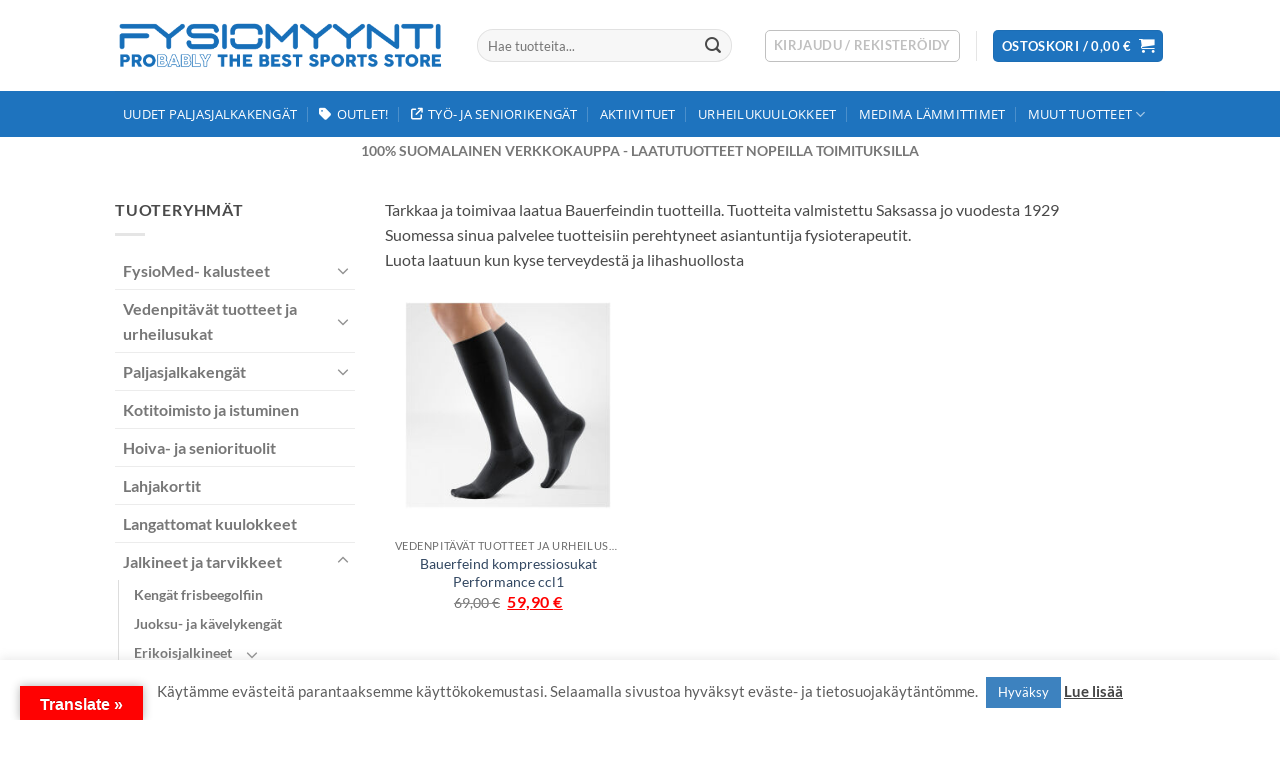

--- FILE ---
content_type: text/css
request_url: https://www.fysiomyynti.fi/wp-content/themes/flatsome-child/style.css?ver=3.7.2
body_size: 1339
content:
/*
Theme Name: Flatsome Child
Description: This is a child theme for Flatsome Theme
Author: UX Themes
Template: flatsome
Version: 3.7.2
*/

/*************** ADD CUSTOM CSS HERE.   ***************/

.saguaro-chart__header {
    font-size: 1em;
    margin-bottom: 10px;
    text-align: left;
}
.saguaro-chart__table {
    width: 100%;
    border-collapse: collapse;
    margin-bottom: 20px;
}

	.saguaro-chart__table td[data-label="EU KOKO"] {
    font-weight: bold;
}

.saguaro-chart__table th, .saguaro-chart__table td {
    border: 1px solid #ddd;
    padding: 8px;
    text-align: left;
}
.saguaro-chart__table th {
    background-color: #f2f2f2;
}
@media (max-width: 600px) {
    .saguaro-chart__table, .saguaro-chart__table thead, .saguaro-chart__table tbody, .saguaro-chart__table th, .saguaro-chart__table td, .saguaro-chart__table tr {
        display: block;
    }
    .saguaro-chart__table th {
        display: none;
    }
    .saguaro-chart__table tr {
        margin-bottom: 15px;
    }
    .saguaro-chart__table td {
        border: none;
        padding: 2px 0;
        position: relative;
        padding-left: 80%;
        word-wrap: break-word;
    }
    .saguaro-chart__table td:before {
        position: absolute;
        top: 10px;
        left: 10px;
        width: 70%;
        padding-right: 10px;
        white-space: normal;
        content: attr(data-label);
        font-weight: bold;
    }

.saguaro-chart__table td[data-label="SISÄMITTA/POHJALLINEN"]:before, .saguaro-chart__table td[data-label="PÄKIÄLEVEYS"]:before {
    font-weight: normal!important;
}
}




.term-description p {
    margin-bottom: 0.6em!important;
}

.iworks-omnibus {
	font-size:12px!important;
	font-weight:normal!important;
	color:#555!important;
}

.iworks-omnibus .woocommerce-Price-amount {
	font-size:12px!important;
	font-weight:normal!important;
	color:#555!important;
}

.box-image .overlay {
	background-color: rgba(0,0,0,0.05)!important;
	transition: 0.3s;
}

a:hover .box-image .overlay {
	background-color: rgba(0,0,0,0.10)!important;
}

.cwgstock_name {
	margin-bottom:0px;
}

.swal2-close {
	margin:0px!important;
}

.badge-square .new-bubble, .share-icons {
		display:none!important;
	}

.category-page-title .woocommerce-breadcrumb {
	display:none!important;
}

.product-categorya img {
	display: none!important;
}

.product-category .box-text h5 {
	color:#1e73be!important;
	text-shadow:none!important;
}

li {
    margin-bottom: 0em!important;
}

.single-product .badge-container, #footer .badge-container {
	display:none!important;
}

.badge-inner {
    padding: 8px;
	background:#7a9c59!important;
}

.badge {
	width:auto!important;
	height:auto!important;
}

.badge-container {
	    margin: 20px 10px 10px 10px;
}

.freeshippin {
	margin-top: -10px;
    margin-bottom: 20px;
    font-weight: bold;
    color: #fff;
    background: #1e73be;
    padding: 10px 15px;
    text-align: center;
}

.absolute-footer {
	display:none!important;
}

.woocommerce-info .message-container {
text-align:center;
padding:10px 0px;
background:#1e73be;
color:#fff;
}

.woocommerce-info .message-container .woocommerce-Price-amount, .woocommerce-info .message-container a {
color:#fff;
}

.tooltip {
    font-size: 17px;
}

.adbanner .text-box {
	pointer-events:none!important;
}

.is-well {
	background-color: rgba(0,0,0,0)!important;
}

.badge-inner.on-sale{
    background-color: rgba(255,0,0,0.8)!important;
}

.tagcloud a {
	width: 100%!important;
    text-align: center!important;
    padding: 10px!important;
}

.count {
	display:none;
}

.widget>ul>li a {
    font-weight: bold!important;
	color:#777!important;
	padding-left:8px;
}

.widget>ul>li a:hover {
	background-color:#1e73be!important;
	color:#fff!important;
}

.widget>ul>.current-cat {
	background-color:#1e73be!important;
}

.widget>ul>.current-cat a {
	color:#fff!important;
}

.has-equal-box-heights .box-image img {
    object-fit: contain;
}

.woocommerce-result-count, .woocommerce-ordering {
	display:none!important;
}


@media only screen and (min-width: 800px) {
/*************** ADD MOBILE ONLY CSS HERE  ***************/

	.category-page-title .page-title-inner {
	display:none;
}
	
.page-id-2 .box-image {
	height: 280px;
}

.page-id-2 .large-columns-4 .box-image {
	height: 230px;
}

}

@media only screen and (max-width: 800px) {
/*************** ADD MOBILE ONLY CSS HERE  ***************/
	
	
	.product-category .box-shade .box-text {
	padding-left: 0.5em!important;
    padding-right: 0.5em!important;
	}
	.product-category .box-text h5 {
			font-size:0.8em!important;
	}
	
	.product-category .box-overlay .box-text {
    padding-left: 0.3em;
    padding-right: 0.3em;
}
	
	.nav>li {
    width: 100%;
    text-align: center;
}